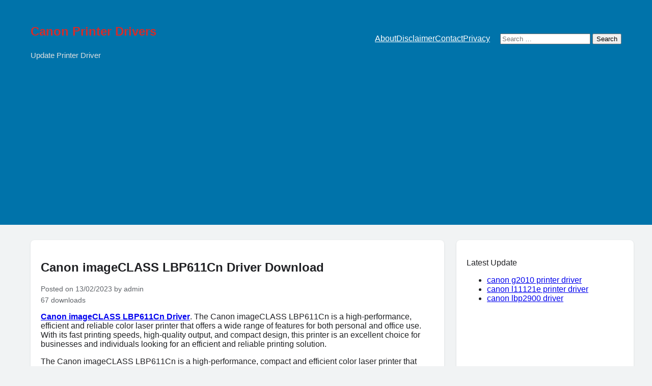

--- FILE ---
content_type: text/html; charset=UTF-8
request_url: https://canonprintersdrivers.net/canon-imageclass-lbp611cn-driver/
body_size: 8278
content:
<!DOCTYPE html>
<html lang="en-US">
<head>
  <meta charset="UTF-8">
  <meta name="viewport" content="width=device-width, initial-scale=1.0">
  <meta name='robots' content='index, follow, max-image-preview:large, max-snippet:-1, max-video-preview:-1' />

	<!-- This site is optimized with the Yoast SEO plugin v26.6 - https://yoast.com/wordpress/plugins/seo/ -->
	<title>Canon imageCLASS LBP611Cn Driver Download - Canon Printer Drivers</title>
	<link rel="canonical" href="https://canonprintersdrivers.net/canon-imageclass-lbp611cn-driver/" />
	<meta property="og:locale" content="en_US" />
	<meta property="og:type" content="article" />
	<meta property="og:title" content="Canon imageCLASS LBP611Cn Driver Download - Canon Printer Drivers" />
	<meta property="og:description" content="Canon imageCLASS LBP611Cn Driver. The Canon imageCLASS LBP611Cn is a high-performance, efficient and reliable color laser printer that offers a wide range of features for both personal and office use. With its fast printing speeds, high-quality output, and compact design, this printer is an excellent choice for businesses and individuals looking for an efficient and [&hellip;]" />
	<meta property="og:url" content="https://canonprintersdrivers.net/canon-imageclass-lbp611cn-driver/" />
	<meta property="og:site_name" content="Canon Printer Drivers" />
	<meta property="article:published_time" content="2023-02-13T14:43:30+00:00" />
	<meta property="article:modified_time" content="2023-02-13T14:43:31+00:00" />
	<meta property="og:image" content="https://canonprintersdrivers.net/wp-content/uploads/2023/02/Canon-imageCLASS-LBP611Cn.jpg" />
	<meta property="og:image:width" content="356" />
	<meta property="og:image:height" content="214" />
	<meta property="og:image:type" content="image/jpeg" />
	<meta name="author" content="admin" />
	<meta name="twitter:card" content="summary_large_image" />
	<meta name="twitter:label1" content="Written by" />
	<meta name="twitter:data1" content="admin" />
	<meta name="twitter:label2" content="Est. reading time" />
	<meta name="twitter:data2" content="2 minutes" />
	<script type="application/ld+json" class="yoast-schema-graph">{"@context":"https://schema.org","@graph":[{"@type":"Article","@id":"https://canonprintersdrivers.net/canon-imageclass-lbp611cn-driver/#article","isPartOf":{"@id":"https://canonprintersdrivers.net/canon-imageclass-lbp611cn-driver/"},"author":{"name":"admin","@id":"https://canonprintersdrivers.net/#/schema/person/66dcc95f4f1b9a84a91c838d8ee09649"},"headline":"Canon imageCLASS LBP611Cn Driver Download","datePublished":"2023-02-13T14:43:30+00:00","dateModified":"2023-02-13T14:43:31+00:00","mainEntityOfPage":{"@id":"https://canonprintersdrivers.net/canon-imageclass-lbp611cn-driver/"},"wordCount":450,"commentCount":0,"publisher":{"@id":"https://canonprintersdrivers.net/#/schema/person/66dcc95f4f1b9a84a91c838d8ee09649"},"image":{"@id":"https://canonprintersdrivers.net/canon-imageclass-lbp611cn-driver/#primaryimage"},"thumbnailUrl":"https://canonprintersdrivers.net/wp-content/uploads/2023/02/Canon-imageCLASS-LBP611Cn.jpg","articleSection":["imageCLASS"],"inLanguage":"en-US","potentialAction":[{"@type":"CommentAction","name":"Comment","target":["https://canonprintersdrivers.net/canon-imageclass-lbp611cn-driver/#respond"]}]},{"@type":"WebPage","@id":"https://canonprintersdrivers.net/canon-imageclass-lbp611cn-driver/","url":"https://canonprintersdrivers.net/canon-imageclass-lbp611cn-driver/","name":"Canon imageCLASS LBP611Cn Driver Download - Canon Printer Drivers","isPartOf":{"@id":"https://canonprintersdrivers.net/#website"},"primaryImageOfPage":{"@id":"https://canonprintersdrivers.net/canon-imageclass-lbp611cn-driver/#primaryimage"},"image":{"@id":"https://canonprintersdrivers.net/canon-imageclass-lbp611cn-driver/#primaryimage"},"thumbnailUrl":"https://canonprintersdrivers.net/wp-content/uploads/2023/02/Canon-imageCLASS-LBP611Cn.jpg","datePublished":"2023-02-13T14:43:30+00:00","dateModified":"2023-02-13T14:43:31+00:00","breadcrumb":{"@id":"https://canonprintersdrivers.net/canon-imageclass-lbp611cn-driver/#breadcrumb"},"inLanguage":"en-US","potentialAction":[{"@type":"ReadAction","target":["https://canonprintersdrivers.net/canon-imageclass-lbp611cn-driver/"]}]},{"@type":"ImageObject","inLanguage":"en-US","@id":"https://canonprintersdrivers.net/canon-imageclass-lbp611cn-driver/#primaryimage","url":"https://canonprintersdrivers.net/wp-content/uploads/2023/02/Canon-imageCLASS-LBP611Cn.jpg","contentUrl":"https://canonprintersdrivers.net/wp-content/uploads/2023/02/Canon-imageCLASS-LBP611Cn.jpg","width":356,"height":214,"caption":"Canon imageCLASS LBP611Cn Driver Download"},{"@type":"BreadcrumbList","@id":"https://canonprintersdrivers.net/canon-imageclass-lbp611cn-driver/#breadcrumb","itemListElement":[{"@type":"ListItem","position":1,"name":"Home","item":"https://canonprintersdrivers.net/"},{"@type":"ListItem","position":2,"name":"Canon imageCLASS LBP611Cn Driver Download"}]},{"@type":"WebSite","@id":"https://canonprintersdrivers.net/#website","url":"https://canonprintersdrivers.net/","name":"Canon Printer Drivers","description":"Update Printer Driver","publisher":{"@id":"https://canonprintersdrivers.net/#/schema/person/66dcc95f4f1b9a84a91c838d8ee09649"},"alternateName":"Update Printer Driver","potentialAction":[{"@type":"SearchAction","target":{"@type":"EntryPoint","urlTemplate":"https://canonprintersdrivers.net/?s={search_term_string}"},"query-input":{"@type":"PropertyValueSpecification","valueRequired":true,"valueName":"search_term_string"}}],"inLanguage":"en-US"},{"@type":["Person","Organization"],"@id":"https://canonprintersdrivers.net/#/schema/person/66dcc95f4f1b9a84a91c838d8ee09649","name":"admin","image":{"@type":"ImageObject","inLanguage":"en-US","@id":"https://canonprintersdrivers.net/#/schema/person/image/","url":"https://canonprintersdrivers.net/wp-content/uploads/2020/01/cropped-Canon-Printers-Drivers.jpg","contentUrl":"https://canonprintersdrivers.net/wp-content/uploads/2020/01/cropped-Canon-Printers-Drivers.jpg","width":512,"height":512,"caption":"admin"},"logo":{"@id":"https://canonprintersdrivers.net/#/schema/person/image/"}}]}</script>
	<!-- / Yoast SEO plugin. -->


<link rel='dns-prefetch' href='//fonts.googleapis.com' />
<style id='wp-img-auto-sizes-contain-inline-css' type='text/css'>
img:is([sizes=auto i],[sizes^="auto," i]){contain-intrinsic-size:3000px 1500px}
/*# sourceURL=wp-img-auto-sizes-contain-inline-css */
</style>

<link rel='stylesheet' id='wp-block-library-css' href='https://canonprintersdrivers.net/wp-includes/css/dist/block-library/style.min.css?ver=05eee0fc4dc0cfe798aacaa2d20c743f' type='text/css' media='all' />
<style id='wp-block-image-inline-css' type='text/css'>
.wp-block-image>a,.wp-block-image>figure>a{display:inline-block}.wp-block-image img{box-sizing:border-box;height:auto;max-width:100%;vertical-align:bottom}@media not (prefers-reduced-motion){.wp-block-image img.hide{visibility:hidden}.wp-block-image img.show{animation:show-content-image .4s}}.wp-block-image[style*=border-radius] img,.wp-block-image[style*=border-radius]>a{border-radius:inherit}.wp-block-image.has-custom-border img{box-sizing:border-box}.wp-block-image.aligncenter{text-align:center}.wp-block-image.alignfull>a,.wp-block-image.alignwide>a{width:100%}.wp-block-image.alignfull img,.wp-block-image.alignwide img{height:auto;width:100%}.wp-block-image .aligncenter,.wp-block-image .alignleft,.wp-block-image .alignright,.wp-block-image.aligncenter,.wp-block-image.alignleft,.wp-block-image.alignright{display:table}.wp-block-image .aligncenter>figcaption,.wp-block-image .alignleft>figcaption,.wp-block-image .alignright>figcaption,.wp-block-image.aligncenter>figcaption,.wp-block-image.alignleft>figcaption,.wp-block-image.alignright>figcaption{caption-side:bottom;display:table-caption}.wp-block-image .alignleft{float:left;margin:.5em 1em .5em 0}.wp-block-image .alignright{float:right;margin:.5em 0 .5em 1em}.wp-block-image .aligncenter{margin-left:auto;margin-right:auto}.wp-block-image :where(figcaption){margin-bottom:1em;margin-top:.5em}.wp-block-image.is-style-circle-mask img{border-radius:9999px}@supports ((-webkit-mask-image:none) or (mask-image:none)) or (-webkit-mask-image:none){.wp-block-image.is-style-circle-mask img{border-radius:0;-webkit-mask-image:url('data:image/svg+xml;utf8,<svg viewBox="0 0 100 100" xmlns="http://www.w3.org/2000/svg"><circle cx="50" cy="50" r="50"/></svg>');mask-image:url('data:image/svg+xml;utf8,<svg viewBox="0 0 100 100" xmlns="http://www.w3.org/2000/svg"><circle cx="50" cy="50" r="50"/></svg>');mask-mode:alpha;-webkit-mask-position:center;mask-position:center;-webkit-mask-repeat:no-repeat;mask-repeat:no-repeat;-webkit-mask-size:contain;mask-size:contain}}:root :where(.wp-block-image.is-style-rounded img,.wp-block-image .is-style-rounded img){border-radius:9999px}.wp-block-image figure{margin:0}.wp-lightbox-container{display:flex;flex-direction:column;position:relative}.wp-lightbox-container img{cursor:zoom-in}.wp-lightbox-container img:hover+button{opacity:1}.wp-lightbox-container button{align-items:center;backdrop-filter:blur(16px) saturate(180%);background-color:#5a5a5a40;border:none;border-radius:4px;cursor:zoom-in;display:flex;height:20px;justify-content:center;opacity:0;padding:0;position:absolute;right:16px;text-align:center;top:16px;width:20px;z-index:100}@media not (prefers-reduced-motion){.wp-lightbox-container button{transition:opacity .2s ease}}.wp-lightbox-container button:focus-visible{outline:3px auto #5a5a5a40;outline:3px auto -webkit-focus-ring-color;outline-offset:3px}.wp-lightbox-container button:hover{cursor:pointer;opacity:1}.wp-lightbox-container button:focus{opacity:1}.wp-lightbox-container button:focus,.wp-lightbox-container button:hover,.wp-lightbox-container button:not(:hover):not(:active):not(.has-background){background-color:#5a5a5a40;border:none}.wp-lightbox-overlay{box-sizing:border-box;cursor:zoom-out;height:100vh;left:0;overflow:hidden;position:fixed;top:0;visibility:hidden;width:100%;z-index:100000}.wp-lightbox-overlay .close-button{align-items:center;cursor:pointer;display:flex;justify-content:center;min-height:40px;min-width:40px;padding:0;position:absolute;right:calc(env(safe-area-inset-right) + 16px);top:calc(env(safe-area-inset-top) + 16px);z-index:5000000}.wp-lightbox-overlay .close-button:focus,.wp-lightbox-overlay .close-button:hover,.wp-lightbox-overlay .close-button:not(:hover):not(:active):not(.has-background){background:none;border:none}.wp-lightbox-overlay .lightbox-image-container{height:var(--wp--lightbox-container-height);left:50%;overflow:hidden;position:absolute;top:50%;transform:translate(-50%,-50%);transform-origin:top left;width:var(--wp--lightbox-container-width);z-index:9999999999}.wp-lightbox-overlay .wp-block-image{align-items:center;box-sizing:border-box;display:flex;height:100%;justify-content:center;margin:0;position:relative;transform-origin:0 0;width:100%;z-index:3000000}.wp-lightbox-overlay .wp-block-image img{height:var(--wp--lightbox-image-height);min-height:var(--wp--lightbox-image-height);min-width:var(--wp--lightbox-image-width);width:var(--wp--lightbox-image-width)}.wp-lightbox-overlay .wp-block-image figcaption{display:none}.wp-lightbox-overlay button{background:none;border:none}.wp-lightbox-overlay .scrim{background-color:#fff;height:100%;opacity:.9;position:absolute;width:100%;z-index:2000000}.wp-lightbox-overlay.active{visibility:visible}@media not (prefers-reduced-motion){.wp-lightbox-overlay.active{animation:turn-on-visibility .25s both}.wp-lightbox-overlay.active img{animation:turn-on-visibility .35s both}.wp-lightbox-overlay.show-closing-animation:not(.active){animation:turn-off-visibility .35s both}.wp-lightbox-overlay.show-closing-animation:not(.active) img{animation:turn-off-visibility .25s both}.wp-lightbox-overlay.zoom.active{animation:none;opacity:1;visibility:visible}.wp-lightbox-overlay.zoom.active .lightbox-image-container{animation:lightbox-zoom-in .4s}.wp-lightbox-overlay.zoom.active .lightbox-image-container img{animation:none}.wp-lightbox-overlay.zoom.active .scrim{animation:turn-on-visibility .4s forwards}.wp-lightbox-overlay.zoom.show-closing-animation:not(.active){animation:none}.wp-lightbox-overlay.zoom.show-closing-animation:not(.active) .lightbox-image-container{animation:lightbox-zoom-out .4s}.wp-lightbox-overlay.zoom.show-closing-animation:not(.active) .lightbox-image-container img{animation:none}.wp-lightbox-overlay.zoom.show-closing-animation:not(.active) .scrim{animation:turn-off-visibility .4s forwards}}@keyframes show-content-image{0%{visibility:hidden}99%{visibility:hidden}to{visibility:visible}}@keyframes turn-on-visibility{0%{opacity:0}to{opacity:1}}@keyframes turn-off-visibility{0%{opacity:1;visibility:visible}99%{opacity:0;visibility:visible}to{opacity:0;visibility:hidden}}@keyframes lightbox-zoom-in{0%{transform:translate(calc((-100vw + var(--wp--lightbox-scrollbar-width))/2 + var(--wp--lightbox-initial-left-position)),calc(-50vh + var(--wp--lightbox-initial-top-position))) scale(var(--wp--lightbox-scale))}to{transform:translate(-50%,-50%) scale(1)}}@keyframes lightbox-zoom-out{0%{transform:translate(-50%,-50%) scale(1);visibility:visible}99%{visibility:visible}to{transform:translate(calc((-100vw + var(--wp--lightbox-scrollbar-width))/2 + var(--wp--lightbox-initial-left-position)),calc(-50vh + var(--wp--lightbox-initial-top-position))) scale(var(--wp--lightbox-scale));visibility:hidden}}
/*# sourceURL=https://canonprintersdrivers.net/wp-includes/blocks/image/style.min.css */
</style>
<style id='wp-block-list-inline-css' type='text/css'>
ol,ul{box-sizing:border-box}:root :where(.wp-block-list.has-background){padding:1.25em 2.375em}
/*# sourceURL=https://canonprintersdrivers.net/wp-includes/blocks/list/style.min.css */
</style>
<style id='global-styles-inline-css' type='text/css'>
:root{--wp--preset--aspect-ratio--square: 1;--wp--preset--aspect-ratio--4-3: 4/3;--wp--preset--aspect-ratio--3-4: 3/4;--wp--preset--aspect-ratio--3-2: 3/2;--wp--preset--aspect-ratio--2-3: 2/3;--wp--preset--aspect-ratio--16-9: 16/9;--wp--preset--aspect-ratio--9-16: 9/16;--wp--preset--color--black: #000000;--wp--preset--color--cyan-bluish-gray: #abb8c3;--wp--preset--color--white: #ffffff;--wp--preset--color--pale-pink: #f78da7;--wp--preset--color--vivid-red: #cf2e2e;--wp--preset--color--luminous-vivid-orange: #ff6900;--wp--preset--color--luminous-vivid-amber: #fcb900;--wp--preset--color--light-green-cyan: #7bdcb5;--wp--preset--color--vivid-green-cyan: #00d084;--wp--preset--color--pale-cyan-blue: #8ed1fc;--wp--preset--color--vivid-cyan-blue: #0693e3;--wp--preset--color--vivid-purple: #9b51e0;--wp--preset--gradient--vivid-cyan-blue-to-vivid-purple: linear-gradient(135deg,rgb(6,147,227) 0%,rgb(155,81,224) 100%);--wp--preset--gradient--light-green-cyan-to-vivid-green-cyan: linear-gradient(135deg,rgb(122,220,180) 0%,rgb(0,208,130) 100%);--wp--preset--gradient--luminous-vivid-amber-to-luminous-vivid-orange: linear-gradient(135deg,rgb(252,185,0) 0%,rgb(255,105,0) 100%);--wp--preset--gradient--luminous-vivid-orange-to-vivid-red: linear-gradient(135deg,rgb(255,105,0) 0%,rgb(207,46,46) 100%);--wp--preset--gradient--very-light-gray-to-cyan-bluish-gray: linear-gradient(135deg,rgb(238,238,238) 0%,rgb(169,184,195) 100%);--wp--preset--gradient--cool-to-warm-spectrum: linear-gradient(135deg,rgb(74,234,220) 0%,rgb(151,120,209) 20%,rgb(207,42,186) 40%,rgb(238,44,130) 60%,rgb(251,105,98) 80%,rgb(254,248,76) 100%);--wp--preset--gradient--blush-light-purple: linear-gradient(135deg,rgb(255,206,236) 0%,rgb(152,150,240) 100%);--wp--preset--gradient--blush-bordeaux: linear-gradient(135deg,rgb(254,205,165) 0%,rgb(254,45,45) 50%,rgb(107,0,62) 100%);--wp--preset--gradient--luminous-dusk: linear-gradient(135deg,rgb(255,203,112) 0%,rgb(199,81,192) 50%,rgb(65,88,208) 100%);--wp--preset--gradient--pale-ocean: linear-gradient(135deg,rgb(255,245,203) 0%,rgb(182,227,212) 50%,rgb(51,167,181) 100%);--wp--preset--gradient--electric-grass: linear-gradient(135deg,rgb(202,248,128) 0%,rgb(113,206,126) 100%);--wp--preset--gradient--midnight: linear-gradient(135deg,rgb(2,3,129) 0%,rgb(40,116,252) 100%);--wp--preset--font-size--small: 13px;--wp--preset--font-size--medium: 20px;--wp--preset--font-size--large: 36px;--wp--preset--font-size--x-large: 42px;--wp--preset--spacing--20: 0.44rem;--wp--preset--spacing--30: 0.67rem;--wp--preset--spacing--40: 1rem;--wp--preset--spacing--50: 1.5rem;--wp--preset--spacing--60: 2.25rem;--wp--preset--spacing--70: 3.38rem;--wp--preset--spacing--80: 5.06rem;--wp--preset--shadow--natural: 6px 6px 9px rgba(0, 0, 0, 0.2);--wp--preset--shadow--deep: 12px 12px 50px rgba(0, 0, 0, 0.4);--wp--preset--shadow--sharp: 6px 6px 0px rgba(0, 0, 0, 0.2);--wp--preset--shadow--outlined: 6px 6px 0px -3px rgb(255, 255, 255), 6px 6px rgb(0, 0, 0);--wp--preset--shadow--crisp: 6px 6px 0px rgb(0, 0, 0);}:where(.is-layout-flex){gap: 0.5em;}:where(.is-layout-grid){gap: 0.5em;}body .is-layout-flex{display: flex;}.is-layout-flex{flex-wrap: wrap;align-items: center;}.is-layout-flex > :is(*, div){margin: 0;}body .is-layout-grid{display: grid;}.is-layout-grid > :is(*, div){margin: 0;}:where(.wp-block-columns.is-layout-flex){gap: 2em;}:where(.wp-block-columns.is-layout-grid){gap: 2em;}:where(.wp-block-post-template.is-layout-flex){gap: 1.25em;}:where(.wp-block-post-template.is-layout-grid){gap: 1.25em;}.has-black-color{color: var(--wp--preset--color--black) !important;}.has-cyan-bluish-gray-color{color: var(--wp--preset--color--cyan-bluish-gray) !important;}.has-white-color{color: var(--wp--preset--color--white) !important;}.has-pale-pink-color{color: var(--wp--preset--color--pale-pink) !important;}.has-vivid-red-color{color: var(--wp--preset--color--vivid-red) !important;}.has-luminous-vivid-orange-color{color: var(--wp--preset--color--luminous-vivid-orange) !important;}.has-luminous-vivid-amber-color{color: var(--wp--preset--color--luminous-vivid-amber) !important;}.has-light-green-cyan-color{color: var(--wp--preset--color--light-green-cyan) !important;}.has-vivid-green-cyan-color{color: var(--wp--preset--color--vivid-green-cyan) !important;}.has-pale-cyan-blue-color{color: var(--wp--preset--color--pale-cyan-blue) !important;}.has-vivid-cyan-blue-color{color: var(--wp--preset--color--vivid-cyan-blue) !important;}.has-vivid-purple-color{color: var(--wp--preset--color--vivid-purple) !important;}.has-black-background-color{background-color: var(--wp--preset--color--black) !important;}.has-cyan-bluish-gray-background-color{background-color: var(--wp--preset--color--cyan-bluish-gray) !important;}.has-white-background-color{background-color: var(--wp--preset--color--white) !important;}.has-pale-pink-background-color{background-color: var(--wp--preset--color--pale-pink) !important;}.has-vivid-red-background-color{background-color: var(--wp--preset--color--vivid-red) !important;}.has-luminous-vivid-orange-background-color{background-color: var(--wp--preset--color--luminous-vivid-orange) !important;}.has-luminous-vivid-amber-background-color{background-color: var(--wp--preset--color--luminous-vivid-amber) !important;}.has-light-green-cyan-background-color{background-color: var(--wp--preset--color--light-green-cyan) !important;}.has-vivid-green-cyan-background-color{background-color: var(--wp--preset--color--vivid-green-cyan) !important;}.has-pale-cyan-blue-background-color{background-color: var(--wp--preset--color--pale-cyan-blue) !important;}.has-vivid-cyan-blue-background-color{background-color: var(--wp--preset--color--vivid-cyan-blue) !important;}.has-vivid-purple-background-color{background-color: var(--wp--preset--color--vivid-purple) !important;}.has-black-border-color{border-color: var(--wp--preset--color--black) !important;}.has-cyan-bluish-gray-border-color{border-color: var(--wp--preset--color--cyan-bluish-gray) !important;}.has-white-border-color{border-color: var(--wp--preset--color--white) !important;}.has-pale-pink-border-color{border-color: var(--wp--preset--color--pale-pink) !important;}.has-vivid-red-border-color{border-color: var(--wp--preset--color--vivid-red) !important;}.has-luminous-vivid-orange-border-color{border-color: var(--wp--preset--color--luminous-vivid-orange) !important;}.has-luminous-vivid-amber-border-color{border-color: var(--wp--preset--color--luminous-vivid-amber) !important;}.has-light-green-cyan-border-color{border-color: var(--wp--preset--color--light-green-cyan) !important;}.has-vivid-green-cyan-border-color{border-color: var(--wp--preset--color--vivid-green-cyan) !important;}.has-pale-cyan-blue-border-color{border-color: var(--wp--preset--color--pale-cyan-blue) !important;}.has-vivid-cyan-blue-border-color{border-color: var(--wp--preset--color--vivid-cyan-blue) !important;}.has-vivid-purple-border-color{border-color: var(--wp--preset--color--vivid-purple) !important;}.has-vivid-cyan-blue-to-vivid-purple-gradient-background{background: var(--wp--preset--gradient--vivid-cyan-blue-to-vivid-purple) !important;}.has-light-green-cyan-to-vivid-green-cyan-gradient-background{background: var(--wp--preset--gradient--light-green-cyan-to-vivid-green-cyan) !important;}.has-luminous-vivid-amber-to-luminous-vivid-orange-gradient-background{background: var(--wp--preset--gradient--luminous-vivid-amber-to-luminous-vivid-orange) !important;}.has-luminous-vivid-orange-to-vivid-red-gradient-background{background: var(--wp--preset--gradient--luminous-vivid-orange-to-vivid-red) !important;}.has-very-light-gray-to-cyan-bluish-gray-gradient-background{background: var(--wp--preset--gradient--very-light-gray-to-cyan-bluish-gray) !important;}.has-cool-to-warm-spectrum-gradient-background{background: var(--wp--preset--gradient--cool-to-warm-spectrum) !important;}.has-blush-light-purple-gradient-background{background: var(--wp--preset--gradient--blush-light-purple) !important;}.has-blush-bordeaux-gradient-background{background: var(--wp--preset--gradient--blush-bordeaux) !important;}.has-luminous-dusk-gradient-background{background: var(--wp--preset--gradient--luminous-dusk) !important;}.has-pale-ocean-gradient-background{background: var(--wp--preset--gradient--pale-ocean) !important;}.has-electric-grass-gradient-background{background: var(--wp--preset--gradient--electric-grass) !important;}.has-midnight-gradient-background{background: var(--wp--preset--gradient--midnight) !important;}.has-small-font-size{font-size: var(--wp--preset--font-size--small) !important;}.has-medium-font-size{font-size: var(--wp--preset--font-size--medium) !important;}.has-large-font-size{font-size: var(--wp--preset--font-size--large) !important;}.has-x-large-font-size{font-size: var(--wp--preset--font-size--x-large) !important;}
/*# sourceURL=global-styles-inline-css */
</style>

<style id='classic-theme-styles-inline-css' type='text/css'>
/*! This file is auto-generated */
.wp-block-button__link{color:#fff;background-color:#32373c;border-radius:9999px;box-shadow:none;text-decoration:none;padding:calc(.667em + 2px) calc(1.333em + 2px);font-size:1.125em}.wp-block-file__button{background:#32373c;color:#fff;text-decoration:none}
/*# sourceURL=/wp-includes/css/classic-themes.min.css */
</style>
<link rel='stylesheet' id='elegantfast-style-css' href='https://canonprintersdrivers.net/wp-content/themes/Elegant%20Fast%20Responsive%20WP/style.css?ver=05eee0fc4dc0cfe798aacaa2d20c743f' type='text/css' media='all' />
<link rel='stylesheet' id='elegantfast-fonts-css' href='https://fonts.googleapis.com/css2?family=Inter%3Awght%40400%3B600&#038;display=swap&#038;ver=6.9' type='text/css' media='all' />
<link rel='stylesheet' id='wp-block-paragraph-css' href='https://canonprintersdrivers.net/wp-includes/blocks/paragraph/style.min.css?ver=05eee0fc4dc0cfe798aacaa2d20c743f' type='text/css' media='all' />
<link rel='stylesheet' id='wp-block-heading-css' href='https://canonprintersdrivers.net/wp-includes/blocks/heading/style.min.css?ver=05eee0fc4dc0cfe798aacaa2d20c743f' type='text/css' media='all' />
<link rel="icon" href="https://canonprintersdrivers.net/wp-content/uploads/2020/01/cropped-Canon-Printers-Drivers-32x32.jpg" sizes="32x32" />
<link rel="icon" href="https://canonprintersdrivers.net/wp-content/uploads/2020/01/cropped-Canon-Printers-Drivers-192x192.jpg" sizes="192x192" />
<link rel="apple-touch-icon" href="https://canonprintersdrivers.net/wp-content/uploads/2020/01/cropped-Canon-Printers-Drivers-180x180.jpg" />
<meta name="msapplication-TileImage" content="https://canonprintersdrivers.net/wp-content/uploads/2020/01/cropped-Canon-Printers-Drivers-270x270.jpg" />
  <script async src="https://pagead2.googlesyndication.com/pagead/js/adsbygoogle.js?client=ca-pub-2336247121681274"
     crossorigin="anonymous"></script>
</head>
<body data-rsssl=1 class="wp-singular post-template-default single single-post postid-5881 single-format-standard wp-theme-ElegantFastResponsiveWP">

<header class="site-header">
  <div class="container header-inner">
    <div class="branding">
      <h1 class="site-title">
        <a href="https://canonprintersdrivers.net/">
          Canon Printer Drivers        </a>
      </h1>
      <p class="site-description">Update Printer Driver</p>
    </div>

    <nav class="main-navigation">
      <ul id="menu-main" class="main-menu"><li id="menu-item-970" class="menu-item menu-item-type-post_type menu-item-object-page menu-item-970"><a href="https://canonprintersdrivers.net/about/">About</a></li>
<li id="menu-item-971" class="menu-item menu-item-type-post_type menu-item-object-page menu-item-971"><a href="https://canonprintersdrivers.net/disclaimer/">Disclaimer</a></li>
<li id="menu-item-972" class="menu-item menu-item-type-post_type menu-item-object-page menu-item-972"><a href="https://canonprintersdrivers.net/contact/">Contact</a></li>
<li id="menu-item-973" class="menu-item menu-item-type-post_type menu-item-object-page menu-item-973"><a href="https://canonprintersdrivers.net/privacy/">Privacy</a></li>
</ul>    </nav>

    <!-- Optional Search -->
    <div class="header-search">
      <form role="search" method="get" class="search-form" action="https://canonprintersdrivers.net/">
				<label>
					<span class="screen-reader-text">Search for:</span>
					<input type="search" class="search-field" placeholder="Search &hellip;" value="" name="s" />
				</label>
				<input type="submit" class="search-submit" value="Search" />
			</form>    </div>
  </div>
</header>
<main class="container">
  <div class="content-wrapper">
    <div class="main-content">
              <article class="post-5881 post type-post status-publish format-standard has-post-thumbnail hentry category-imageclass">
          <h1>Canon imageCLASS LBP611Cn Driver Download</h1>
          <div class="post-meta">
            <span>Posted on 13/02/2023 by admin</span>
          </div>
          <div class="download-count">67 downloads</div>

          <div class="post-content">
            
<p><strong><a href="https://canonprintersdrivers.net/canon-imageclass-lbp611cn-driver/">Canon imageCLASS LBP611Cn Driver</a></strong>. The Canon imageCLASS LBP611Cn is a high-performance, efficient and reliable color laser printer that offers a wide range of features for both personal and office use. With its fast printing speeds, high-quality output, and compact design, this printer is an excellent choice for businesses and individuals looking for an efficient and reliable printing solution.</p>



<p>The Canon imageCLASS LBP611Cn is a high-performance, compact and efficient color laser printer that offers a wide range of features for both personal and office use. With its fast printing speeds and high-quality output, this printer is ideal for businesses and individuals who are looking for an efficient and reliable printer that can handle their daily printing needs. </p>


<div class="wp-block-image">
<figure class="aligncenter size-full"><img fetchpriority="high" decoding="async" width="356" height="214" src="https://canonprintersdrivers.net/wp-content/uploads/2023/02/Canon-imageCLASS-LBP611Cn.jpg" alt="Canon imageCLASS LBP611Cn Driver Download" class="wp-image-5883" srcset="https://canonprintersdrivers.net/wp-content/uploads/2023/02/Canon-imageCLASS-LBP611Cn.jpg 356w, https://canonprintersdrivers.net/wp-content/uploads/2023/02/Canon-imageCLASS-LBP611Cn-300x180.jpg 300w" sizes="(max-width: 356px) 100vw, 356px" /></figure>
</div>


<h2 class="wp-block-heading">Fast Printing</h2>



<p>One of the drivers key features of the Canon imageCLASS LBP611Cn is its fast printing speed. It is capable of printing up to 19 pages per minute in both color and monochrome, which makes it one of the fastest printers in its class. This makes it ideal for offices with high-volume printing needs, as it can keep up with the demands of the workplace without slowing down.</p>



<p>Another notable feature of the Canon imageCLASS LBP611Cn is its compact design. Despite its powerful capabilities, this printer is compact and easy to install, making it ideal for small offices or personal use. Its compact design also means that it takes up less space, freeing up valuable desk or office space.</p>



<p>The Canon imageCLASS LBP611Cn also offers high-quality printing output, with a maximum resolution of 2400 x 600 dpi. This ensures that all your printed documents and images are sharp, clear, and vibrant, making them suitable for professional presentations, reports, or marketing materials.</p>



<p>In addition, this printer has a 250-sheet paper capacity, which means that you won’t have to refill the paper tray as often, making it more convenient to use. It also comes with automatic duplex printing, which allows you to save money and reduce paper waste by printing on both sides of the paper.</p>



<p>Another convenient feature of the Canon imageCLASS LBP611Cn with free driver is its compatibility with a wide range of operating systems, including Windows and Mac OS. This makes it easy to connect to your computer or laptop and start printing right away, without having to worry about compatibility issues.</p>



<h2 class="wp-block-heading">Canon imageCLASS LBP611Cn Driver</h2>



<p>Canon imageCLASS LBP611Cn Generic Plus UFR II Printer Driver V2.71 for Windows 64bit &#8211; <a href="https://gdlp01.c-wss.com/gds/1/0100009501/13/GPlus_UFRII_Driver_V271_W64_00.exe">download</a>.</p>



<p>[Windows 64bit] Generic UFR II Printer Driver Canon imageCLASS LBP611Cn V2.20 <a href="https://gdlp01.c-wss.com/gds/8/0100008048/01/GUFRII_Driver_V220_W64_uk_EN_02.exe">download.</a></p>



<p>UFR II Printer Driver [Windows 64bit] V30.30- <a href="https://gdlp01.c-wss.com/gds/4/0100009154/02/UFRII_Driver_V3030_W64_ukEN_01.exe">download</a>.</p>



<p>Canon imageCLASS LBP611Cn UFR II/UFRII LT Printer Driver &amp; Utilities for Mac &#8211; <a href="https://gdlp01.c-wss.com/gds/1/0100011351/07/mac-UFRII-LIPSLX-v101913-06.dmg">download</a>.</p>
          </div>

          <!-- Keyword Suggestion Section -->
                        <div class="related-keywords">
                <h3>Related Keywords</h3>
                <ul>
                                      <li><a href="https://canonprintersdrivers.net/canon-imageclass-lbp611cn-driver/">Canon imageCLASS LBP611Cn Driver Download software</a></li>
                                      <li><a href="https://canonprintersdrivers.net/canon-imageclass-lbp611cn-driver/">Canon imageCLASS LBP611Cn Driver Download installation</a></li>
                                  </ul>
              </div>
                    <!-- End Keyword Suggestion -->

          <div class="post-tags">
                      </div>

          <div class="post-navigation">
            <div class="prev">&laquo; <a href="https://canonprintersdrivers.net/canon-imageclass-mf429dw-driver/" rel="prev">Canon imageCLASS MF429dw Driver Download</a></div>
            <div class="next"><a href="https://canonprintersdrivers.net/canon-imageclass-mf453dw-driver/" rel="next">Canon imageCLASS MF453dw Driver Download</a> &raquo;</div>
          </div>
        </article>

        
<!-- You can start editing here. -->


			<!-- If comments are open, but there are no comments. -->

	
	<div id="respond" class="comment-respond">
		<h3 id="reply-title" class="comment-reply-title">Leave a Reply <small><a rel="nofollow" id="cancel-comment-reply-link" href="/canon-imageclass-lbp611cn-driver/#respond" style="display:none;">Cancel reply</a></small></h3><form action="https://canonprintersdrivers.net/wp-comments-post.php" method="post" id="commentform" class="comment-form"><p class="comment-notes"><span id="email-notes">Your email address will not be published.</span> <span class="required-field-message">Required fields are marked <span class="required">*</span></span></p><p class="comment-form-comment"><label for="comment">Comment <span class="required">*</span></label> <textarea id="comment" name="comment" cols="45" rows="8" maxlength="65525" required></textarea></p><p class="comment-form-author"><label for="author">Name <span class="required">*</span></label> <input id="author" name="author" type="text" value="" size="30" maxlength="245" autocomplete="name" required /></p>
<p class="comment-form-email"><label for="email">Email <span class="required">*</span></label> <input id="email" name="email" type="email" value="" size="30" maxlength="100" aria-describedby="email-notes" autocomplete="email" required /></p>
<p class="comment-form-url"><label for="url">Website</label> <input id="url" name="url" type="url" value="" size="30" maxlength="200" autocomplete="url" /></p>
<p class="comment-form-cookies-consent"><input id="wp-comment-cookies-consent" name="wp-comment-cookies-consent" type="checkbox" value="yes" /> <label for="wp-comment-cookies-consent">Save my name, email, and website in this browser for the next time I comment.</label></p>
<p class="form-submit"><input name="submit" type="submit" id="submit" class="submit" value="Post Comment" /> <input type='hidden' name='comment_post_ID' value='5881' id='comment_post_ID' />
<input type='hidden' name='comment_parent' id='comment_parent' value='0' />
</p></form>	</div><!-- #respond -->
	
          </div>

    <!-- Sidebar Section -->
    <div class="sidebar">
              <section id="block-6" class="widget widget_block widget_text">
<p>Latest Update</p>
</section><section id="block-7" class="widget widget_block">
<ul class="wp-block-list">
<li><a href="https://canonprintersdrivers.net/canon-pixma-g2010-driver/">canon g2010 printer driver</a></li>



<li><a href="https://canonprintersdrivers.net/canon-lbp-2900-driver/">canon l11121e printer driver</a></li>



<li><a href="https://canonprintersdrivers.net/canon-lbp2900b-driver/">canon lbp2900 driver</a></li>
</ul>
</section>          </div>
  </div>
</main>

<footer>
  <div class="container">
    <p>&copy; 2026 Canon Printer Drivers. All rights reserved.</p>
  </div>
</footer>

<script type="speculationrules">
{"prefetch":[{"source":"document","where":{"and":[{"href_matches":"/*"},{"not":{"href_matches":["/wp-*.php","/wp-admin/*","/wp-content/uploads/*","/wp-content/*","/wp-content/plugins/*","/wp-content/themes/Elegant%20Fast%20Responsive%20WP/*","/*\\?(.+)"]}},{"not":{"selector_matches":"a[rel~=\"nofollow\"]"}},{"not":{"selector_matches":".no-prefetch, .no-prefetch a"}}]},"eagerness":"conservative"}]}
</script>
</body>
</html>


<!-- Page cached by LiteSpeed Cache 7.7 on 2026-01-21 07:57:49 -->

--- FILE ---
content_type: text/html; charset=utf-8
request_url: https://www.google.com/recaptcha/api2/aframe
body_size: 265
content:
<!DOCTYPE HTML><html><head><meta http-equiv="content-type" content="text/html; charset=UTF-8"></head><body><script nonce="icZRQTAiDvtcFo6cbmH3fw">/** Anti-fraud and anti-abuse applications only. See google.com/recaptcha */ try{var clients={'sodar':'https://pagead2.googlesyndication.com/pagead/sodar?'};window.addEventListener("message",function(a){try{if(a.source===window.parent){var b=JSON.parse(a.data);var c=clients[b['id']];if(c){var d=document.createElement('img');d.src=c+b['params']+'&rc='+(localStorage.getItem("rc::a")?sessionStorage.getItem("rc::b"):"");window.document.body.appendChild(d);sessionStorage.setItem("rc::e",parseInt(sessionStorage.getItem("rc::e")||0)+1);localStorage.setItem("rc::h",'1768982270342');}}}catch(b){}});window.parent.postMessage("_grecaptcha_ready", "*");}catch(b){}</script></body></html>

--- FILE ---
content_type: text/css
request_url: https://canonprintersdrivers.net/wp-content/themes/Elegant%20Fast%20Responsive%20WP/style.css?ver=05eee0fc4dc0cfe798aacaa2d20c743f
body_size: 1156
content:
/*
Theme Name: ElegantFast
Theme URI: https://canonprintersdrivers.net/
Author: Canon Printer Drivers
Author URI: https://canonprintersdrivers.net/
Description: A clean, elegant, and fast WordPress theme.
Version: 1.0
License: GNU General Public License v2 or later
License URI: http://www.gnu.org/licenses/gpl-2.0.html
Text Domain: elegantfast
Tags: responsive, clean, fast, minimal, blog
*/

/* Reset and Base Styles */

body {
  font-family: 'Roboto', sans-serif;
  background-color: #f1f3f4;
  color: #202124;
  margin: 0;
  padding: 0;
}

header {
  font-family: 'Roboto', sans-serif;
  background-color: #0073aa;
}

.container {
  max-width: 1200px;
  margin: 0 auto;
  padding: 20px;
  box-sizing: border-box;
}

.content-wrapper {
  display: grid;
  grid-template-columns: 70% 30%;
  gap: 24px;
}

.main-content,
.sidebar {
  background-color: #fff;
  border-radius: 8px;
  padding: 20px;
  box-shadow: 0 1px 3px rgba(60, 64, 67, 0.15);
}

body.archive article,
body.blog article,
body.home article {
  display: flex;
  gap: 16px;
  align-items: flex-start;
}

article {
  border-bottom: 1px solid #e0e0e0;
  padding-bottom: 16px;
  margin-bottom: 16px;
}

article:last-child {
  border-bottom: none;
  margin-bottom: 0;
  padding-bottom: 0;
}

.post-thumbnail {
  flex-shrink: 0;
  width: 64px;
  height: 64px;
  border-radius: 16px;
  overflow: hidden;
  box-shadow: 0 1px 3px rgba(60, 64, 67, 0.2);
}

.post-thumbnail img {
  width: 100%;
  height: 100%;
  object-fit: cover;
  transition: transform 0.3s ease;
}

.post-thumbnail a:hover img {
  transform: scale(1.05);
}

.post-info {
  flex: 1;
}

h2 {
  font-size: 1.25rem;
  margin: 0 0 4px 0;
  color: #202124;
}

h2 a {
  text-decoration: none;
  color: inherit;
}

h2 a:hover {
  text-decoration: underline;
}

.post-meta {
  font-size: 0.875rem;
  color: #5f6368;
  margin-bottom: 6px;
}

.download-count {
  font-size: 0.875rem;
  color: #5f6368;
  margin-top: 4px;
}

/* Hide excerpt on archive/home/blog */
body.archive .post-excerpt,
body.blog .post-excerpt,
body.home .post-excerpt {
  display: none;
}

.pagination {
  margin-top: 24px;
  text-align: center;
}

.pagination .page-numbers {
  display: inline-block;
  margin: 0 6px;
  padding: 8px 12px;
  background-color: #e8f0fe;
  border-radius: 4px;
  text-decoration: none;
  color: #1a73e8;
  font-weight: 500;
}

.pagination .current {
  background-color: #1a73e8;
  color: white;
}

.related-keywords {
  margin-top: 30px;
  padding: 16px;
  background-color: #f9f9f9;
  border-radius: 8px;
  box-shadow: 0 1px 3px rgba(0,0,0,0.05);
}

.related-keywords h3 {
  margin: 0 0 12px;
  font-size: 1.1rem;
  color: #202124;
}

.related-keywords ul {
  list-style: disc;
  margin-left: 20px;
  padding-left: 0;
}

.related-keywords li {
  margin-bottom: 6px;
}

.related-keywords a {
  color: #1a73e8;
  text-decoration: none;
}

.related-keywords a:hover {
  text-decoration: underline;
}

.header-inner {
  display: flex;
  justify-content: space-between;
  align-items: center;
  flex-wrap: wrap;
}

.branding {
  flex: 1;
}

.site-title a {
  color: #cf2e2e;
  font-size: 1.5rem;
  text-decoration: none;
}

.site-description {
  font-size: 0.95rem;
  color: #e0e0e0;
  margin-top: 5px;
}

.main-navigation .main-menu {
  list-style: none;
  display: flex;
  gap: 20px;
  flex-wrap: wrap;
}

.main-navigation .main-menu li a {
  color: #fff;
  font-weight: 500;
  transition: color 0.3s ease;
}

.main-navigation .main-menu li a:hover {
  color: #ffd700;
}

.header-search {
  margin-left: 20px;
}

@media (max-width: 768px) {
  .container {
    padding: 10px;
  }

  .content-wrapper {
    display: block;
    padding: 0;
  }

  body.archive article,
  body.blog article,
  body.home article {
    flex-direction: row; /* Tetap horizontal di mobile */
    align-items: flex-start;
    gap: 12px;
  }

  .post-thumbnail {
    width: 64px;
    height: 64px;
    border-radius: 12px;
    flex-shrink: 0;
  }

  .post-info {
    flex: 1;
  }

  h2 {
    font-size: 1rem;
    margin: 0 0 4px 0;
  }

  .download-count,
  .post-meta {
    font-size: 0.8rem;
  }

  .sidebar,
  .main-content {
    padding: 16px;
  }
  
    .content-wrapper {
    display: flex;
    flex-direction: column; /* Atur layout menjadi vertikal */
    gap: 16px; /* Jarak antar main-content dan sidebar */
  }

  .main-content,
  .sidebar {
    width: 100%; /* Pastikan lebar penuh */
    padding: 16px;
    box-sizing: border-box;
  }
}